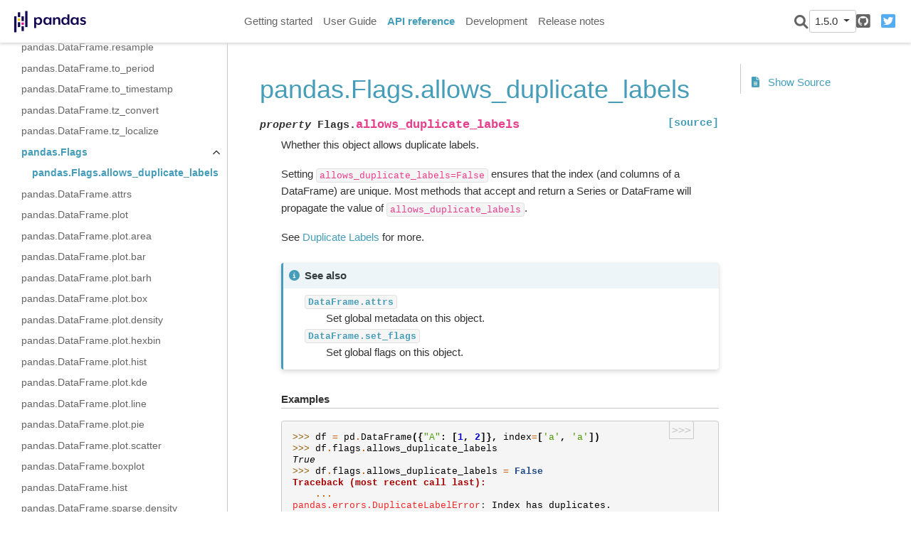

--- FILE ---
content_type: text/html
request_url: https://pandas.pydata.org/pandas-docs/version/1.5.0/reference/api/pandas.Flags.allows_duplicate_labels.html
body_size: 6460
content:

<!DOCTYPE html>

<html lang="en">
  <head>
    <meta charset="utf-8" />
    <meta name="viewport" content="width=device-width, initial-scale=1.0" /><meta name="generator" content="Docutils 0.17.1: http://docutils.sourceforge.net/" />

    <title>pandas.Flags.allows_duplicate_labels &#8212; pandas 1.5.0 documentation</title>
  <script>
    document.documentElement.dataset.mode = localStorage.getItem("mode") || "";
    document.documentElement.dataset.theme = localStorage.getItem("theme") || "light";
  </script>
  
  <!-- Loaded before other Sphinx assets -->
  <link href="../../_static/styles/theme.css?digest=9b1a4fa89bdd0e95b23b" rel="stylesheet">
<link href="../../_static/styles/pydata-sphinx-theme.css?digest=9b1a4fa89bdd0e95b23b" rel="stylesheet">

  
  <link rel="stylesheet"
    href="../../_static/vendor/fontawesome/6.1.2/css/all.min.css">
  <link rel="preload" as="font" type="font/woff2" crossorigin
    href="../../_static/vendor/fontawesome/6.1.2/webfonts/fa-solid-900.woff2">
  <link rel="preload" as="font" type="font/woff2" crossorigin
    href="../../_static/vendor/fontawesome/6.1.2/webfonts/fa-brands-400.woff2">

    <link rel="stylesheet" type="text/css" href="../../_static/pygments.css" />
    <link rel="stylesheet" type="text/css" href="../../_static/plot_directive.css" />
    <link rel="stylesheet" type="text/css" href="../../_static/copybutton.css" />
    <link rel="stylesheet" type="text/css" href="../../_static/panels-main.c949a650a448cc0ae9fd3441c0e17fb0.css" />
    <link rel="stylesheet" type="text/css" href="../../_static/panels-variables.06eb56fa6e07937060861dad626602ad.css" />
    <link rel="stylesheet" type="text/css" href="../../_static/css/getting_started.css" />
    <link rel="stylesheet" type="text/css" href="../../_static/css/pandas.css" />
  
  <!-- Pre-loaded scripts that we'll load fully later -->
  <link rel="preload" as="script" href="../../_static/scripts/pydata-sphinx-theme.js?digest=9b1a4fa89bdd0e95b23b">

    <script data-url_root="../../" id="documentation_options" src="../../_static/documentation_options.js"></script>
    <script src="../../_static/jquery.js"></script>
    <script src="../../_static/underscore.js"></script>
    <script src="../../_static/doctools.js"></script>
    <script src="../../_static/clipboard.min.js"></script>
    <script src="../../_static/copybutton.js"></script>
    <script src="../../_static/toggleprompt.js"></script>
    <script src="https://cdn.jsdelivr.net/npm/@jupyter-widgets/html-manager@^1.0.1/dist/embed-amd.js"></script>
    <script async="async" src="https://www.google-analytics.com/analytics.js"></script>
    <script>
                    window.ga = window.ga || function () {
                        (ga.q = ga.q || []).push(arguments) };
                    ga.l = +new Date;
                    ga('create', 'UA-27880019-2', 'auto');
                    ga('set', 'anonymizeIp', true);
                    ga('send', 'pageview');
                </script>
    <script>DOCUMENTATION_OPTIONS.pagename = 'reference/api/pandas.Flags.allows_duplicate_labels';</script>
    <script>
        DOCUMENTATION_OPTIONS.theme_switcher_json_url = '/versions.json';
        DOCUMENTATION_OPTIONS.theme_switcher_version_match = '1.5.0';
        </script>
    <link rel="shortcut icon" href="../../_static/favicon.ico"/>
    <link rel="index" title="Index" href="../../genindex.html" />
    <link rel="search" title="Search" href="../../search.html" />
    <link rel="next" title="pandas.Series.plot.area" href="pandas.Series.plot.area.html" />
    <link rel="prev" title="pandas.Flags" href="pandas.Flags.html" />
  <meta name="viewport" content="width=device-width, initial-scale=1" />
  <meta name="docsearch:language" content="en">
  </head>
  
  
  <body data-spy="scroll" data-target="#bd-toc-nav" data-offset="180" data-default-mode="">

  
  <input type="checkbox" class="sidebar-toggle" name="__primary" id="__primary">
  <label class="overlay overlay-primary" for="__primary"></label>

  
  <input type="checkbox" class="sidebar-toggle" name="__secondary" id="__secondary">
  <label class="overlay overlay-secondary" for="__secondary"></label>

  
  <div class="search-button__wrapper">
    <div class="search-button__overlay"></div>
    <div class="search-button__search-container">
      
<form class="bd-search d-flex align-items-center" action="../../search.html" method="get">
  <i class="icon fas fa-search"></i>
  <input type="search" class="form-control" name="q" id="search-input" placeholder="Search the docs ..." aria-label="Search the docs ..." autocomplete="off" autocorrect="off" autocapitalize="off" spellcheck="false">
  <span class="search-button__kbd-shortcut"><kbd class="kbd-shortcut__modifier">Ctrl</kbd>+<kbd>K</kbd></span>
</form>
    </div>
  </div>

  
  <nav class="bd-header navbar navbar-expand-lg bd-navbar" id="navbar-main"><div class="bd-header__inner bd-page-width">
  <label class="sidebar-toggle primary-toggle" for="__primary">
      <span class="fas fa-bars"></span>
  </label>
  <div id="navbar-start">
    
    
  


<a class="navbar-brand logo" href="../../index.html">

  
  
  
  
  
  
  

  
    <img src="../../_static/pandas.svg" class="logo__image only-light" alt="Logo image">
    <img src="https://pandas.pydata.org/static/img/pandas_white.svg" class="logo__image only-dark" alt="Logo image">
  
  
</a>
    
  </div>

  
  <div class="col-lg-9 navbar-header-items">
    <div id="navbar-center" class="mr-auto">
      
      <div class="navbar-center-item">
        <nav class="navbar-nav">
    <p class="sidebar-header-items__title" role="heading" aria-level="1" aria-label="Site Navigation">
        Site Navigation
    </p>
    <ul id="navbar-main-elements" class="navbar-nav">
        
                <li class="nav-item">
                    <a class="nav-link" href="../../getting_started/index.html">
                        Getting started
                    </a>
                </li>
                

                <li class="nav-item">
                    <a class="nav-link" href="../../user_guide/index.html">
                        User Guide
                    </a>
                </li>
                

                <li class="nav-item current active">
                    <a class="nav-link" href="../index.html">
                        API reference
                    </a>
                </li>
                

                <li class="nav-item">
                    <a class="nav-link" href="../../development/index.html">
                        Development
                    </a>
                </li>
                

                <li class="nav-item">
                    <a class="nav-link" href="../../whatsnew/index.html">
                        Release notes
                    </a>
                </li>
                
    </ul>
</nav>
      </div>
      
    </div>

    <div id="navbar-end">
      <div class="navbar-end-item navbar-end__search-button-container">
        
<button class="btn btn-sm navbar-btn search-button search-button__button" title="Search">
  <i class="fas fa-search"></i>
</button>
      </div>
      
      <div class="navbar-end-item">
        <div class="version-switcher__container dropdown">
    <button type="button" class="version-switcher__button btn btn-sm navbar-btn dropdown-toggle" data-toggle="dropdown">
        1.5.0  <!-- this text may get changed later by javascript -->
        <span class="caret"></span>
    </button>
    <div class="version-switcher__menu dropdown-menu list-group-flush py-0">
    <!-- dropdown will be populated by javascript on page load -->
    </div>
</div>
      </div>
      
      <div class="navbar-end-item">
        <ul id="navbar-icon-links" class="navbar-nav" aria-label="Icon Links">
        <li class="nav-item">
          
          
          
          
          
          
          <a href="https://github.com/pandas-dev/pandas" title="GitHub" class="nav-link" rel="noopener" target="_blank"><span><i class="fab fa-github-square"></i></span>
            <label class="sr-only">GitHub</label></a>
        </li>
        <li class="nav-item">
          
          
          
          
          
          
          <a href="https://twitter.com/pandas_dev" title="Twitter" class="nav-link" rel="noopener" target="_blank"><span><i class="fab fa-twitter-square"></i></span>
            <label class="sr-only">Twitter</label></a>
        </li>
      </ul>
      </div>
      
    </div>
  </div>


  
  <div class="search-button-container--mobile">
<button class="btn btn-sm navbar-btn search-button search-button__button" title="Search">
  <i class="fas fa-search"></i>
</button>
  </div>

  
  <label class="sidebar-toggle secondary-toggle" for="__secondary">
      <span class="fas fa-outdent"></span>
  </label>
  

</div>
  </nav>
  

  <div class="bd-container">
    <div class="bd-container__inner bd-page-width">
      
      <div class="bd-sidebar-primary bd-sidebar">
        
  
  <div class="sidebar-header-items sidebar-primary__section">
    
    
      <div class="sidebar-header-items__center">
      
      <div class="navbar-center-item">
        <nav class="navbar-nav">
    <p class="sidebar-header-items__title" role="heading" aria-level="1" aria-label="Site Navigation">
        Site Navigation
    </p>
    <ul id="navbar-main-elements" class="navbar-nav">
        
                <li class="nav-item">
                    <a class="nav-link" href="../../getting_started/index.html">
                        Getting started
                    </a>
                </li>
                

                <li class="nav-item">
                    <a class="nav-link" href="../../user_guide/index.html">
                        User Guide
                    </a>
                </li>
                

                <li class="nav-item current active">
                    <a class="nav-link" href="../index.html">
                        API reference
                    </a>
                </li>
                

                <li class="nav-item">
                    <a class="nav-link" href="../../development/index.html">
                        Development
                    </a>
                </li>
                

                <li class="nav-item">
                    <a class="nav-link" href="../../whatsnew/index.html">
                        Release notes
                    </a>
                </li>
                
    </ul>
</nav>
      </div>
      
      </div>
    

    
    
    <div class="sidebar-header-items__end">
      
      <div class="navbar-end-item">
        <div class="version-switcher__container dropdown">
    <button type="button" class="version-switcher__button btn btn-sm navbar-btn dropdown-toggle" data-toggle="dropdown">
        1.5.0  <!-- this text may get changed later by javascript -->
        <span class="caret"></span>
    </button>
    <div class="version-switcher__menu dropdown-menu list-group-flush py-0">
    <!-- dropdown will be populated by javascript on page load -->
    </div>
</div>
      </div>
      
      <div class="navbar-end-item">
        <ul id="navbar-icon-links" class="navbar-nav" aria-label="Icon Links">
        <li class="nav-item">
          
          
          
          
          
          
          <a href="https://github.com/pandas-dev/pandas" title="GitHub" class="nav-link" rel="noopener" target="_blank"><span><i class="fab fa-github-square"></i></span>
            <label class="sr-only">GitHub</label></a>
        </li>
        <li class="nav-item">
          
          
          
          
          
          
          <a href="https://twitter.com/pandas_dev" title="Twitter" class="nav-link" rel="noopener" target="_blank"><span><i class="fab fa-twitter-square"></i></span>
            <label class="sr-only">Twitter</label></a>
        </li>
      </ul>
      </div>
      
    </div>
    
  </div>

  
  <div class="sidebar-start-items sidebar-primary__section">
    <div class="sidebar-start-items__item"><nav class="bd-links" id="bd-docs-nav" aria-label="Main navigation">
  <div class="bd-toc-item navbar-nav">
    
    <ul class="current nav bd-sidenav">
 <li class="toctree-l1">
  <a class="reference internal" href="../io.html">
   Input/output
  </a>
 </li>
 <li class="toctree-l1">
  <a class="reference internal" href="../general_functions.html">
   General functions
  </a>
 </li>
 <li class="toctree-l1">
  <a class="reference internal" href="../series.html">
   Series
  </a>
 </li>
 <li class="toctree-l1 current active has-children">
  <a class="reference internal" href="../frame.html">
   DataFrame
  </a>
  <input checked="" class="toctree-checkbox" id="toctree-checkbox-1" name="toctree-checkbox-1" type="checkbox"/>
  <label class="toctree-toggle" for="toctree-checkbox-1">
   <i class="fas fa-chevron-down">
   </i>
  </label>
  <ul class="current">
   <li class="toctree-l2">
    <a class="reference internal" href="pandas.DataFrame.html">
     pandas.DataFrame
    </a>
   </li>
   <li class="toctree-l2">
    <a class="reference internal" href="pandas.DataFrame.index.html">
     pandas.DataFrame.index
    </a>
   </li>
   <li class="toctree-l2">
    <a class="reference internal" href="pandas.DataFrame.columns.html">
     pandas.DataFrame.columns
    </a>
   </li>
   <li class="toctree-l2">
    <a class="reference internal" href="pandas.DataFrame.dtypes.html">
     pandas.DataFrame.dtypes
    </a>
   </li>
   <li class="toctree-l2">
    <a class="reference internal" href="pandas.DataFrame.info.html">
     pandas.DataFrame.info
    </a>
   </li>
   <li class="toctree-l2">
    <a class="reference internal" href="pandas.DataFrame.select_dtypes.html">
     pandas.DataFrame.select_dtypes
    </a>
   </li>
   <li class="toctree-l2">
    <a class="reference internal" href="pandas.DataFrame.values.html">
     pandas.DataFrame.values
    </a>
   </li>
   <li class="toctree-l2">
    <a class="reference internal" href="pandas.DataFrame.axes.html">
     pandas.DataFrame.axes
    </a>
   </li>
   <li class="toctree-l2">
    <a class="reference internal" href="pandas.DataFrame.ndim.html">
     pandas.DataFrame.ndim
    </a>
   </li>
   <li class="toctree-l2">
    <a class="reference internal" href="pandas.DataFrame.size.html">
     pandas.DataFrame.size
    </a>
   </li>
   <li class="toctree-l2">
    <a class="reference internal" href="pandas.DataFrame.shape.html">
     pandas.DataFrame.shape
    </a>
   </li>
   <li class="toctree-l2">
    <a class="reference internal" href="pandas.DataFrame.memory_usage.html">
     pandas.DataFrame.memory_usage
    </a>
   </li>
   <li class="toctree-l2">
    <a class="reference internal" href="pandas.DataFrame.empty.html">
     pandas.DataFrame.empty
    </a>
   </li>
   <li class="toctree-l2">
    <a class="reference internal" href="pandas.DataFrame.set_flags.html">
     pandas.DataFrame.set_flags
    </a>
   </li>
   <li class="toctree-l2">
    <a class="reference internal" href="pandas.DataFrame.astype.html">
     pandas.DataFrame.astype
    </a>
   </li>
   <li class="toctree-l2">
    <a class="reference internal" href="pandas.DataFrame.convert_dtypes.html">
     pandas.DataFrame.convert_dtypes
    </a>
   </li>
   <li class="toctree-l2">
    <a class="reference internal" href="pandas.DataFrame.infer_objects.html">
     pandas.DataFrame.infer_objects
    </a>
   </li>
   <li class="toctree-l2">
    <a class="reference internal" href="pandas.DataFrame.copy.html">
     pandas.DataFrame.copy
    </a>
   </li>
   <li class="toctree-l2">
    <a class="reference internal" href="pandas.DataFrame.bool.html">
     pandas.DataFrame.bool
    </a>
   </li>
   <li class="toctree-l2">
    <a class="reference internal" href="pandas.DataFrame.head.html">
     pandas.DataFrame.head
    </a>
   </li>
   <li class="toctree-l2">
    <a class="reference internal" href="pandas.DataFrame.at.html">
     pandas.DataFrame.at
    </a>
   </li>
   <li class="toctree-l2">
    <a class="reference internal" href="pandas.DataFrame.iat.html">
     pandas.DataFrame.iat
    </a>
   </li>
   <li class="toctree-l2">
    <a class="reference internal" href="pandas.DataFrame.loc.html">
     pandas.DataFrame.loc
    </a>
   </li>
   <li class="toctree-l2">
    <a class="reference internal" href="pandas.DataFrame.iloc.html">
     pandas.DataFrame.iloc
    </a>
   </li>
   <li class="toctree-l2">
    <a class="reference internal" href="pandas.DataFrame.insert.html">
     pandas.DataFrame.insert
    </a>
   </li>
   <li class="toctree-l2">
    <a class="reference internal" href="pandas.DataFrame.__iter__.html">
     pandas.DataFrame.__iter__
    </a>
   </li>
   <li class="toctree-l2">
    <a class="reference internal" href="pandas.DataFrame.items.html">
     pandas.DataFrame.items
    </a>
   </li>
   <li class="toctree-l2">
    <a class="reference internal" href="pandas.DataFrame.iteritems.html">
     pandas.DataFrame.iteritems
    </a>
   </li>
   <li class="toctree-l2">
    <a class="reference internal" href="pandas.DataFrame.keys.html">
     pandas.DataFrame.keys
    </a>
   </li>
   <li class="toctree-l2">
    <a class="reference internal" href="pandas.DataFrame.iterrows.html">
     pandas.DataFrame.iterrows
    </a>
   </li>
   <li class="toctree-l2">
    <a class="reference internal" href="pandas.DataFrame.itertuples.html">
     pandas.DataFrame.itertuples
    </a>
   </li>
   <li class="toctree-l2">
    <a class="reference internal" href="pandas.DataFrame.lookup.html">
     pandas.DataFrame.lookup
    </a>
   </li>
   <li class="toctree-l2">
    <a class="reference internal" href="pandas.DataFrame.pop.html">
     pandas.DataFrame.pop
    </a>
   </li>
   <li class="toctree-l2">
    <a class="reference internal" href="pandas.DataFrame.tail.html">
     pandas.DataFrame.tail
    </a>
   </li>
   <li class="toctree-l2">
    <a class="reference internal" href="pandas.DataFrame.xs.html">
     pandas.DataFrame.xs
    </a>
   </li>
   <li class="toctree-l2">
    <a class="reference internal" href="pandas.DataFrame.get.html">
     pandas.DataFrame.get
    </a>
   </li>
   <li class="toctree-l2">
    <a class="reference internal" href="pandas.DataFrame.isin.html">
     pandas.DataFrame.isin
    </a>
   </li>
   <li class="toctree-l2">
    <a class="reference internal" href="pandas.DataFrame.where.html">
     pandas.DataFrame.where
    </a>
   </li>
   <li class="toctree-l2">
    <a class="reference internal" href="pandas.DataFrame.mask.html">
     pandas.DataFrame.mask
    </a>
   </li>
   <li class="toctree-l2">
    <a class="reference internal" href="pandas.DataFrame.query.html">
     pandas.DataFrame.query
    </a>
   </li>
   <li class="toctree-l2">
    <a class="reference internal" href="pandas.DataFrame.add.html">
     pandas.DataFrame.add
    </a>
   </li>
   <li class="toctree-l2">
    <a class="reference internal" href="pandas.DataFrame.sub.html">
     pandas.DataFrame.sub
    </a>
   </li>
   <li class="toctree-l2">
    <a class="reference internal" href="pandas.DataFrame.mul.html">
     pandas.DataFrame.mul
    </a>
   </li>
   <li class="toctree-l2">
    <a class="reference internal" href="pandas.DataFrame.div.html">
     pandas.DataFrame.div
    </a>
   </li>
   <li class="toctree-l2">
    <a class="reference internal" href="pandas.DataFrame.truediv.html">
     pandas.DataFrame.truediv
    </a>
   </li>
   <li class="toctree-l2">
    <a class="reference internal" href="pandas.DataFrame.floordiv.html">
     pandas.DataFrame.floordiv
    </a>
   </li>
   <li class="toctree-l2">
    <a class="reference internal" href="pandas.DataFrame.mod.html">
     pandas.DataFrame.mod
    </a>
   </li>
   <li class="toctree-l2">
    <a class="reference internal" href="pandas.DataFrame.pow.html">
     pandas.DataFrame.pow
    </a>
   </li>
   <li class="toctree-l2">
    <a class="reference internal" href="pandas.DataFrame.dot.html">
     pandas.DataFrame.dot
    </a>
   </li>
   <li class="toctree-l2">
    <a class="reference internal" href="pandas.DataFrame.radd.html">
     pandas.DataFrame.radd
    </a>
   </li>
   <li class="toctree-l2">
    <a class="reference internal" href="pandas.DataFrame.rsub.html">
     pandas.DataFrame.rsub
    </a>
   </li>
   <li class="toctree-l2">
    <a class="reference internal" href="pandas.DataFrame.rmul.html">
     pandas.DataFrame.rmul
    </a>
   </li>
   <li class="toctree-l2">
    <a class="reference internal" href="pandas.DataFrame.rdiv.html">
     pandas.DataFrame.rdiv
    </a>
   </li>
   <li class="toctree-l2">
    <a class="reference internal" href="pandas.DataFrame.rtruediv.html">
     pandas.DataFrame.rtruediv
    </a>
   </li>
   <li class="toctree-l2">
    <a class="reference internal" href="pandas.DataFrame.rfloordiv.html">
     pandas.DataFrame.rfloordiv
    </a>
   </li>
   <li class="toctree-l2">
    <a class="reference internal" href="pandas.DataFrame.rmod.html">
     pandas.DataFrame.rmod
    </a>
   </li>
   <li class="toctree-l2">
    <a class="reference internal" href="pandas.DataFrame.rpow.html">
     pandas.DataFrame.rpow
    </a>
   </li>
   <li class="toctree-l2">
    <a class="reference internal" href="pandas.DataFrame.lt.html">
     pandas.DataFrame.lt
    </a>
   </li>
   <li class="toctree-l2">
    <a class="reference internal" href="pandas.DataFrame.gt.html">
     pandas.DataFrame.gt
    </a>
   </li>
   <li class="toctree-l2">
    <a class="reference internal" href="pandas.DataFrame.le.html">
     pandas.DataFrame.le
    </a>
   </li>
   <li class="toctree-l2">
    <a class="reference internal" href="pandas.DataFrame.ge.html">
     pandas.DataFrame.ge
    </a>
   </li>
   <li class="toctree-l2">
    <a class="reference internal" href="pandas.DataFrame.ne.html">
     pandas.DataFrame.ne
    </a>
   </li>
   <li class="toctree-l2">
    <a class="reference internal" href="pandas.DataFrame.eq.html">
     pandas.DataFrame.eq
    </a>
   </li>
   <li class="toctree-l2">
    <a class="reference internal" href="pandas.DataFrame.combine.html">
     pandas.DataFrame.combine
    </a>
   </li>
   <li class="toctree-l2">
    <a class="reference internal" href="pandas.DataFrame.combine_first.html">
     pandas.DataFrame.combine_first
    </a>
   </li>
   <li class="toctree-l2">
    <a class="reference internal" href="pandas.DataFrame.apply.html">
     pandas.DataFrame.apply
    </a>
   </li>
   <li class="toctree-l2">
    <a class="reference internal" href="pandas.DataFrame.applymap.html">
     pandas.DataFrame.applymap
    </a>
   </li>
   <li class="toctree-l2">
    <a class="reference internal" href="pandas.DataFrame.pipe.html">
     pandas.DataFrame.pipe
    </a>
   </li>
   <li class="toctree-l2">
    <a class="reference internal" href="pandas.DataFrame.agg.html">
     pandas.DataFrame.agg
    </a>
   </li>
   <li class="toctree-l2">
    <a class="reference internal" href="pandas.DataFrame.aggregate.html">
     pandas.DataFrame.aggregate
    </a>
   </li>
   <li class="toctree-l2">
    <a class="reference internal" href="pandas.DataFrame.transform.html">
     pandas.DataFrame.transform
    </a>
   </li>
   <li class="toctree-l2">
    <a class="reference internal" href="pandas.DataFrame.groupby.html">
     pandas.DataFrame.groupby
    </a>
   </li>
   <li class="toctree-l2">
    <a class="reference internal" href="pandas.DataFrame.rolling.html">
     pandas.DataFrame.rolling
    </a>
   </li>
   <li class="toctree-l2">
    <a class="reference internal" href="pandas.DataFrame.expanding.html">
     pandas.DataFrame.expanding
    </a>
   </li>
   <li class="toctree-l2">
    <a class="reference internal" href="pandas.DataFrame.ewm.html">
     pandas.DataFrame.ewm
    </a>
   </li>
   <li class="toctree-l2">
    <a class="reference internal" href="pandas.DataFrame.abs.html">
     pandas.DataFrame.abs
    </a>
   </li>
   <li class="toctree-l2">
    <a class="reference internal" href="pandas.DataFrame.all.html">
     pandas.DataFrame.all
    </a>
   </li>
   <li class="toctree-l2">
    <a class="reference internal" href="pandas.DataFrame.any.html">
     pandas.DataFrame.any
    </a>
   </li>
   <li class="toctree-l2">
    <a class="reference internal" href="pandas.DataFrame.clip.html">
     pandas.DataFrame.clip
    </a>
   </li>
   <li class="toctree-l2">
    <a class="reference internal" href="pandas.DataFrame.corr.html">
     pandas.DataFrame.corr
    </a>
   </li>
   <li class="toctree-l2">
    <a class="reference internal" href="pandas.DataFrame.corrwith.html">
     pandas.DataFrame.corrwith
    </a>
   </li>
   <li class="toctree-l2">
    <a class="reference internal" href="pandas.DataFrame.count.html">
     pandas.DataFrame.count
    </a>
   </li>
   <li class="toctree-l2">
    <a class="reference internal" href="pandas.DataFrame.cov.html">
     pandas.DataFrame.cov
    </a>
   </li>
   <li class="toctree-l2">
    <a class="reference internal" href="pandas.DataFrame.cummax.html">
     pandas.DataFrame.cummax
    </a>
   </li>
   <li class="toctree-l2">
    <a class="reference internal" href="pandas.DataFrame.cummin.html">
     pandas.DataFrame.cummin
    </a>
   </li>
   <li class="toctree-l2">
    <a class="reference internal" href="pandas.DataFrame.cumprod.html">
     pandas.DataFrame.cumprod
    </a>
   </li>
   <li class="toctree-l2">
    <a class="reference internal" href="pandas.DataFrame.cumsum.html">
     pandas.DataFrame.cumsum
    </a>
   </li>
   <li class="toctree-l2">
    <a class="reference internal" href="pandas.DataFrame.describe.html">
     pandas.DataFrame.describe
    </a>
   </li>
   <li class="toctree-l2">
    <a class="reference internal" href="pandas.DataFrame.diff.html">
     pandas.DataFrame.diff
    </a>
   </li>
   <li class="toctree-l2">
    <a class="reference internal" href="pandas.DataFrame.eval.html">
     pandas.DataFrame.eval
    </a>
   </li>
   <li class="toctree-l2">
    <a class="reference internal" href="pandas.DataFrame.kurt.html">
     pandas.DataFrame.kurt
    </a>
   </li>
   <li class="toctree-l2">
    <a class="reference internal" href="pandas.DataFrame.kurtosis.html">
     pandas.DataFrame.kurtosis
    </a>
   </li>
   <li class="toctree-l2">
    <a class="reference internal" href="pandas.DataFrame.mad.html">
     pandas.DataFrame.mad
    </a>
   </li>
   <li class="toctree-l2">
    <a class="reference internal" href="pandas.DataFrame.max.html">
     pandas.DataFrame.max
    </a>
   </li>
   <li class="toctree-l2">
    <a class="reference internal" href="pandas.DataFrame.mean.html">
     pandas.DataFrame.mean
    </a>
   </li>
   <li class="toctree-l2">
    <a class="reference internal" href="pandas.DataFrame.median.html">
     pandas.DataFrame.median
    </a>
   </li>
   <li class="toctree-l2">
    <a class="reference internal" href="pandas.DataFrame.min.html">
     pandas.DataFrame.min
    </a>
   </li>
   <li class="toctree-l2">
    <a class="reference internal" href="pandas.DataFrame.mode.html">
     pandas.DataFrame.mode
    </a>
   </li>
   <li class="toctree-l2">
    <a class="reference internal" href="pandas.DataFrame.pct_change.html">
     pandas.DataFrame.pct_change
    </a>
   </li>
   <li class="toctree-l2">
    <a class="reference internal" href="pandas.DataFrame.prod.html">
     pandas.DataFrame.prod
    </a>
   </li>
   <li class="toctree-l2">
    <a class="reference internal" href="pandas.DataFrame.product.html">
     pandas.DataFrame.product
    </a>
   </li>
   <li class="toctree-l2">
    <a class="reference internal" href="pandas.DataFrame.quantile.html">
     pandas.DataFrame.quantile
    </a>
   </li>
   <li class="toctree-l2">
    <a class="reference internal" href="pandas.DataFrame.rank.html">
     pandas.DataFrame.rank
    </a>
   </li>
   <li class="toctree-l2">
    <a class="reference internal" href="pandas.DataFrame.round.html">
     pandas.DataFrame.round
    </a>
   </li>
   <li class="toctree-l2">
    <a class="reference internal" href="pandas.DataFrame.sem.html">
     pandas.DataFrame.sem
    </a>
   </li>
   <li class="toctree-l2">
    <a class="reference internal" href="pandas.DataFrame.skew.html">
     pandas.DataFrame.skew
    </a>
   </li>
   <li class="toctree-l2">
    <a class="reference internal" href="pandas.DataFrame.sum.html">
     pandas.DataFrame.sum
    </a>
   </li>
   <li class="toctree-l2">
    <a class="reference internal" href="pandas.DataFrame.std.html">
     pandas.DataFrame.std
    </a>
   </li>
   <li class="toctree-l2">
    <a class="reference internal" href="pandas.DataFrame.var.html">
     pandas.DataFrame.var
    </a>
   </li>
   <li class="toctree-l2">
    <a class="reference internal" href="pandas.DataFrame.nunique.html">
     pandas.DataFrame.nunique
    </a>
   </li>
   <li class="toctree-l2">
    <a class="reference internal" href="pandas.DataFrame.value_counts.html">
     pandas.DataFrame.value_counts
    </a>
   </li>
   <li class="toctree-l2">
    <a class="reference internal" href="pandas.DataFrame.add_prefix.html">
     pandas.DataFrame.add_prefix
    </a>
   </li>
   <li class="toctree-l2">
    <a class="reference internal" href="pandas.DataFrame.add_suffix.html">
     pandas.DataFrame.add_suffix
    </a>
   </li>
   <li class="toctree-l2">
    <a class="reference internal" href="pandas.DataFrame.align.html">
     pandas.DataFrame.align
    </a>
   </li>
   <li class="toctree-l2">
    <a class="reference internal" href="pandas.DataFrame.at_time.html">
     pandas.DataFrame.at_time
    </a>
   </li>
   <li class="toctree-l2">
    <a class="reference internal" href="pandas.DataFrame.between_time.html">
     pandas.DataFrame.between_time
    </a>
   </li>
   <li class="toctree-l2">
    <a class="reference internal" href="pandas.DataFrame.drop.html">
     pandas.DataFrame.drop
    </a>
   </li>
   <li class="toctree-l2">
    <a class="reference internal" href="pandas.DataFrame.drop_duplicates.html">
     pandas.DataFrame.drop_duplicates
    </a>
   </li>
   <li class="toctree-l2">
    <a class="reference internal" href="pandas.DataFrame.duplicated.html">
     pandas.DataFrame.duplicated
    </a>
   </li>
   <li class="toctree-l2">
    <a class="reference internal" href="pandas.DataFrame.equals.html">
     pandas.DataFrame.equals
    </a>
   </li>
   <li class="toctree-l2">
    <a class="reference internal" href="pandas.DataFrame.filter.html">
     pandas.DataFrame.filter
    </a>
   </li>
   <li class="toctree-l2">
    <a class="reference internal" href="pandas.DataFrame.first.html">
     pandas.DataFrame.first
    </a>
   </li>
   <li class="toctree-l2">
    <a class="reference internal" href="pandas.DataFrame.head.html">
     pandas.DataFrame.head
    </a>
   </li>
   <li class="toctree-l2">
    <a class="reference internal" href="pandas.DataFrame.idxmax.html">
     pandas.DataFrame.idxmax
    </a>
   </li>
   <li class="toctree-l2">
    <a class="reference internal" href="pandas.DataFrame.idxmin.html">
     pandas.DataFrame.idxmin
    </a>
   </li>
   <li class="toctree-l2">
    <a class="reference internal" href="pandas.DataFrame.last.html">
     pandas.DataFrame.last
    </a>
   </li>
   <li class="toctree-l2">
    <a class="reference internal" href="pandas.DataFrame.reindex.html">
     pandas.DataFrame.reindex
    </a>
   </li>
   <li class="toctree-l2">
    <a class="reference internal" href="pandas.DataFrame.reindex_like.html">
     pandas.DataFrame.reindex_like
    </a>
   </li>
   <li class="toctree-l2">
    <a class="reference internal" href="pandas.DataFrame.rename.html">
     pandas.DataFrame.rename
    </a>
   </li>
   <li class="toctree-l2">
    <a class="reference internal" href="pandas.DataFrame.rename_axis.html">
     pandas.DataFrame.rename_axis
    </a>
   </li>
   <li class="toctree-l2">
    <a class="reference internal" href="pandas.DataFrame.reset_index.html">
     pandas.DataFrame.reset_index
    </a>
   </li>
   <li class="toctree-l2">
    <a class="reference internal" href="pandas.DataFrame.sample.html">
     pandas.DataFrame.sample
    </a>
   </li>
   <li class="toctree-l2">
    <a class="reference internal" href="pandas.DataFrame.set_axis.html">
     pandas.DataFrame.set_axis
    </a>
   </li>
   <li class="toctree-l2">
    <a class="reference internal" href="pandas.DataFrame.set_index.html">
     pandas.DataFrame.set_index
    </a>
   </li>
   <li class="toctree-l2">
    <a class="reference internal" href="pandas.DataFrame.tail.html">
     pandas.DataFrame.tail
    </a>
   </li>
   <li class="toctree-l2">
    <a class="reference internal" href="pandas.DataFrame.take.html">
     pandas.DataFrame.take
    </a>
   </li>
   <li class="toctree-l2">
    <a class="reference internal" href="pandas.DataFrame.truncate.html">
     pandas.DataFrame.truncate
    </a>
   </li>
   <li class="toctree-l2">
    <a class="reference internal" href="pandas.DataFrame.backfill.html">
     pandas.DataFrame.backfill
    </a>
   </li>
   <li class="toctree-l2">
    <a class="reference internal" href="pandas.DataFrame.bfill.html">
     pandas.DataFrame.bfill
    </a>
   </li>
   <li class="toctree-l2">
    <a class="reference internal" href="pandas.DataFrame.dropna.html">
     pandas.DataFrame.dropna
    </a>
   </li>
   <li class="toctree-l2">
    <a class="reference internal" href="pandas.DataFrame.ffill.html">
     pandas.DataFrame.ffill
    </a>
   </li>
   <li class="toctree-l2">
    <a class="reference internal" href="pandas.DataFrame.fillna.html">
     pandas.DataFrame.fillna
    </a>
   </li>
   <li class="toctree-l2">
    <a class="reference internal" href="pandas.DataFrame.interpolate.html">
     pandas.DataFrame.interpolate
    </a>
   </li>
   <li class="toctree-l2">
    <a class="reference internal" href="pandas.DataFrame.isna.html">
     pandas.DataFrame.isna
    </a>
   </li>
   <li class="toctree-l2">
    <a class="reference internal" href="pandas.DataFrame.isnull.html">
     pandas.DataFrame.isnull
    </a>
   </li>
   <li class="toctree-l2">
    <a class="reference internal" href="pandas.DataFrame.notna.html">
     pandas.DataFrame.notna
    </a>
   </li>
   <li class="toctree-l2">
    <a class="reference internal" href="pandas.DataFrame.notnull.html">
     pandas.DataFrame.notnull
    </a>
   </li>
   <li class="toctree-l2">
    <a class="reference internal" href="pandas.DataFrame.pad.html">
     pandas.DataFrame.pad
    </a>
   </li>
   <li class="toctree-l2">
    <a class="reference internal" href="pandas.DataFrame.replace.html">
     pandas.DataFrame.replace
    </a>
   </li>
   <li class="toctree-l2">
    <a class="reference internal" href="pandas.DataFrame.droplevel.html">
     pandas.DataFrame.droplevel
    </a>
   </li>
   <li class="toctree-l2">
    <a class="reference internal" href="pandas.DataFrame.pivot.html">
     pandas.DataFrame.pivot
    </a>
   </li>
   <li class="toctree-l2">
    <a class="reference internal" href="pandas.DataFrame.pivot_table.html">
     pandas.DataFrame.pivot_table
    </a>
   </li>
   <li class="toctree-l2">
    <a class="reference internal" href="pandas.DataFrame.reorder_levels.html">
     pandas.DataFrame.reorder_levels
    </a>
   </li>
   <li class="toctree-l2">
    <a class="reference internal" href="pandas.DataFrame.sort_values.html">
     pandas.DataFrame.sort_values
    </a>
   </li>
   <li class="toctree-l2">
    <a class="reference internal" href="pandas.DataFrame.sort_index.html">
     pandas.DataFrame.sort_index
    </a>
   </li>
   <li class="toctree-l2">
    <a class="reference internal" href="pandas.DataFrame.nlargest.html">
     pandas.DataFrame.nlargest
    </a>
   </li>
   <li class="toctree-l2">
    <a class="reference internal" href="pandas.DataFrame.nsmallest.html">
     pandas.DataFrame.nsmallest
    </a>
   </li>
   <li class="toctree-l2">
    <a class="reference internal" href="pandas.DataFrame.swaplevel.html">
     pandas.DataFrame.swaplevel
    </a>
   </li>
   <li class="toctree-l2">
    <a class="reference internal" href="pandas.DataFrame.stack.html">
     pandas.DataFrame.stack
    </a>
   </li>
   <li class="toctree-l2">
    <a class="reference internal" href="pandas.DataFrame.unstack.html">
     pandas.DataFrame.unstack
    </a>
   </li>
   <li class="toctree-l2">
    <a class="reference internal" href="pandas.DataFrame.swapaxes.html">
     pandas.DataFrame.swapaxes
    </a>
   </li>
   <li class="toctree-l2">
    <a class="reference internal" href="pandas.DataFrame.melt.html">
     pandas.DataFrame.melt
    </a>
   </li>
   <li class="toctree-l2">
    <a class="reference internal" href="pandas.DataFrame.explode.html">
     pandas.DataFrame.explode
    </a>
   </li>
   <li class="toctree-l2">
    <a class="reference internal" href="pandas.DataFrame.squeeze.html">
     pandas.DataFrame.squeeze
    </a>
   </li>
   <li class="toctree-l2">
    <a class="reference internal" href="pandas.DataFrame.to_xarray.html">
     pandas.DataFrame.to_xarray
    </a>
   </li>
   <li class="toctree-l2">
    <a class="reference internal" href="pandas.DataFrame.T.html">
     pandas.DataFrame.T
    </a>
   </li>
   <li class="toctree-l2">
    <a class="reference internal" href="pandas.DataFrame.transpose.html">
     pandas.DataFrame.transpose
    </a>
   </li>
   <li class="toctree-l2">
    <a class="reference internal" href="pandas.DataFrame.append.html">
     pandas.DataFrame.append
    </a>
   </li>
   <li class="toctree-l2">
    <a class="reference internal" href="pandas.DataFrame.assign.html">
     pandas.DataFrame.assign
    </a>
   </li>
   <li class="toctree-l2">
    <a class="reference internal" href="pandas.DataFrame.compare.html">
     pandas.DataFrame.compare
    </a>
   </li>
   <li class="toctree-l2">
    <a class="reference internal" href="pandas.DataFrame.join.html">
     pandas.DataFrame.join
    </a>
   </li>
   <li class="toctree-l2">
    <a class="reference internal" href="pandas.DataFrame.merge.html">
     pandas.DataFrame.merge
    </a>
   </li>
   <li class="toctree-l2">
    <a class="reference internal" href="pandas.DataFrame.update.html">
     pandas.DataFrame.update
    </a>
   </li>
   <li class="toctree-l2">
    <a class="reference internal" href="pandas.DataFrame.asfreq.html">
     pandas.DataFrame.asfreq
    </a>
   </li>
   <li class="toctree-l2">
    <a class="reference internal" href="pandas.DataFrame.asof.html">
     pandas.DataFrame.asof
    </a>
   </li>
   <li class="toctree-l2">
    <a class="reference internal" href="pandas.DataFrame.shift.html">
     pandas.DataFrame.shift
    </a>
   </li>
   <li class="toctree-l2">
    <a class="reference internal" href="pandas.DataFrame.slice_shift.html">
     pandas.DataFrame.slice_shift
    </a>
   </li>
   <li class="toctree-l2">
    <a class="reference internal" href="pandas.DataFrame.tshift.html">
     pandas.DataFrame.tshift
    </a>
   </li>
   <li class="toctree-l2">
    <a class="reference internal" href="pandas.DataFrame.first_valid_index.html">
     pandas.DataFrame.first_valid_index
    </a>
   </li>
   <li class="toctree-l2">
    <a class="reference internal" href="pandas.DataFrame.last_valid_index.html">
     pandas.DataFrame.last_valid_index
    </a>
   </li>
   <li class="toctree-l2">
    <a class="reference internal" href="pandas.DataFrame.resample.html">
     pandas.DataFrame.resample
    </a>
   </li>
   <li class="toctree-l2">
    <a class="reference internal" href="pandas.DataFrame.to_period.html">
     pandas.DataFrame.to_period
    </a>
   </li>
   <li class="toctree-l2">
    <a class="reference internal" href="pandas.DataFrame.to_timestamp.html">
     pandas.DataFrame.to_timestamp
    </a>
   </li>
   <li class="toctree-l2">
    <a class="reference internal" href="pandas.DataFrame.tz_convert.html">
     pandas.DataFrame.tz_convert
    </a>
   </li>
   <li class="toctree-l2">
    <a class="reference internal" href="pandas.DataFrame.tz_localize.html">
     pandas.DataFrame.tz_localize
    </a>
   </li>
   <li class="toctree-l2 current active has-children">
    <a class="reference internal" href="pandas.Flags.html">
     pandas.Flags
    </a>
    <input checked="" class="toctree-checkbox" id="toctree-checkbox-2" name="toctree-checkbox-2" type="checkbox"/>
    <label class="toctree-toggle" for="toctree-checkbox-2">
     <i class="fas fa-chevron-down">
     </i>
    </label>
    <ul class="current">
     <li class="toctree-l3 current active">
      <a class="current reference internal" href="#">
       pandas.Flags.allows_duplicate_labels
      </a>
     </li>
    </ul>
   </li>
   <li class="toctree-l2">
    <a class="reference internal" href="pandas.DataFrame.attrs.html">
     pandas.DataFrame.attrs
    </a>
   </li>
   <li class="toctree-l2">
    <a class="reference internal" href="pandas.DataFrame.plot.html">
     pandas.DataFrame.plot
    </a>
   </li>
   <li class="toctree-l2">
    <a class="reference internal" href="pandas.DataFrame.plot.area.html">
     pandas.DataFrame.plot.area
    </a>
   </li>
   <li class="toctree-l2">
    <a class="reference internal" href="pandas.DataFrame.plot.bar.html">
     pandas.DataFrame.plot.bar
    </a>
   </li>
   <li class="toctree-l2">
    <a class="reference internal" href="pandas.DataFrame.plot.barh.html">
     pandas.DataFrame.plot.barh
    </a>
   </li>
   <li class="toctree-l2">
    <a class="reference internal" href="pandas.DataFrame.plot.box.html">
     pandas.DataFrame.plot.box
    </a>
   </li>
   <li class="toctree-l2">
    <a class="reference internal" href="pandas.DataFrame.plot.density.html">
     pandas.DataFrame.plot.density
    </a>
   </li>
   <li class="toctree-l2">
    <a class="reference internal" href="pandas.DataFrame.plot.hexbin.html">
     pandas.DataFrame.plot.hexbin
    </a>
   </li>
   <li class="toctree-l2">
    <a class="reference internal" href="pandas.DataFrame.plot.hist.html">
     pandas.DataFrame.plot.hist
    </a>
   </li>
   <li class="toctree-l2">
    <a class="reference internal" href="pandas.DataFrame.plot.kde.html">
     pandas.DataFrame.plot.kde
    </a>
   </li>
   <li class="toctree-l2">
    <a class="reference internal" href="pandas.DataFrame.plot.line.html">
     pandas.DataFrame.plot.line
    </a>
   </li>
   <li class="toctree-l2">
    <a class="reference internal" href="pandas.DataFrame.plot.pie.html">
     pandas.DataFrame.plot.pie
    </a>
   </li>
   <li class="toctree-l2">
    <a class="reference internal" href="pandas.DataFrame.plot.scatter.html">
     pandas.DataFrame.plot.scatter
    </a>
   </li>
   <li class="toctree-l2">
    <a class="reference internal" href="pandas.DataFrame.boxplot.html">
     pandas.DataFrame.boxplot
    </a>
   </li>
   <li class="toctree-l2">
    <a class="reference internal" href="pandas.DataFrame.hist.html">
     pandas.DataFrame.hist
    </a>
   </li>
   <li class="toctree-l2">
    <a class="reference internal" href="pandas.DataFrame.sparse.density.html">
     pandas.DataFrame.sparse.density
    </a>
   </li>
   <li class="toctree-l2">
    <a class="reference internal" href="pandas.DataFrame.sparse.from_spmatrix.html">
     pandas.DataFrame.sparse.from_spmatrix
    </a>
   </li>
   <li class="toctree-l2">
    <a class="reference internal" href="pandas.DataFrame.sparse.to_coo.html">
     pandas.DataFrame.sparse.to_coo
    </a>
   </li>
   <li class="toctree-l2">
    <a class="reference internal" href="pandas.DataFrame.sparse.to_dense.html">
     pandas.DataFrame.sparse.to_dense
    </a>
   </li>
   <li class="toctree-l2">
    <a class="reference internal" href="pandas.DataFrame.from_dict.html">
     pandas.DataFrame.from_dict
    </a>
   </li>
   <li class="toctree-l2">
    <a class="reference internal" href="pandas.DataFrame.from_records.html">
     pandas.DataFrame.from_records
    </a>
   </li>
   <li class="toctree-l2">
    <a class="reference internal" href="pandas.DataFrame.to_orc.html">
     pandas.DataFrame.to_orc
    </a>
   </li>
   <li class="toctree-l2">
    <a class="reference internal" href="pandas.DataFrame.to_parquet.html">
     pandas.DataFrame.to_parquet
    </a>
   </li>
   <li class="toctree-l2">
    <a class="reference internal" href="pandas.DataFrame.to_pickle.html">
     pandas.DataFrame.to_pickle
    </a>
   </li>
   <li class="toctree-l2">
    <a class="reference internal" href="pandas.DataFrame.to_csv.html">
     pandas.DataFrame.to_csv
    </a>
   </li>
   <li class="toctree-l2">
    <a class="reference internal" href="pandas.DataFrame.to_hdf.html">
     pandas.DataFrame.to_hdf
    </a>
   </li>
   <li class="toctree-l2">
    <a class="reference internal" href="pandas.DataFrame.to_sql.html">
     pandas.DataFrame.to_sql
    </a>
   </li>
   <li class="toctree-l2">
    <a class="reference internal" href="pandas.DataFrame.to_dict.html">
     pandas.DataFrame.to_dict
    </a>
   </li>
   <li class="toctree-l2">
    <a class="reference internal" href="pandas.DataFrame.to_excel.html">
     pandas.DataFrame.to_excel
    </a>
   </li>
   <li class="toctree-l2">
    <a class="reference internal" href="pandas.DataFrame.to_json.html">
     pandas.DataFrame.to_json
    </a>
   </li>
   <li class="toctree-l2">
    <a class="reference internal" href="pandas.DataFrame.to_html.html">
     pandas.DataFrame.to_html
    </a>
   </li>
   <li class="toctree-l2">
    <a class="reference internal" href="pandas.DataFrame.to_feather.html">
     pandas.DataFrame.to_feather
    </a>
   </li>
   <li class="toctree-l2">
    <a class="reference internal" href="pandas.DataFrame.to_latex.html">
     pandas.DataFrame.to_latex
    </a>
   </li>
   <li class="toctree-l2">
    <a class="reference internal" href="pandas.DataFrame.to_stata.html">
     pandas.DataFrame.to_stata
    </a>
   </li>
   <li class="toctree-l2">
    <a class="reference internal" href="pandas.DataFrame.to_gbq.html">
     pandas.DataFrame.to_gbq
    </a>
   </li>
   <li class="toctree-l2">
    <a class="reference internal" href="pandas.DataFrame.to_records.html">
     pandas.DataFrame.to_records
    </a>
   </li>
   <li class="toctree-l2">
    <a class="reference internal" href="pandas.DataFrame.to_string.html">
     pandas.DataFrame.to_string
    </a>
   </li>
   <li class="toctree-l2">
    <a class="reference internal" href="pandas.DataFrame.to_clipboard.html">
     pandas.DataFrame.to_clipboard
    </a>
   </li>
   <li class="toctree-l2">
    <a class="reference internal" href="pandas.DataFrame.to_markdown.html">
     pandas.DataFrame.to_markdown
    </a>
   </li>
   <li class="toctree-l2">
    <a class="reference internal" href="pandas.DataFrame.style.html">
     pandas.DataFrame.style
    </a>
   </li>
   <li class="toctree-l2">
    <a class="reference internal" href="pandas.DataFrame.__dataframe__.html">
     pandas.DataFrame.__dataframe__
    </a>
   </li>
  </ul>
 </li>
 <li class="toctree-l1">
  <a class="reference internal" href="../arrays.html">
   pandas arrays, scalars, and data types
  </a>
 </li>
 <li class="toctree-l1">
  <a class="reference internal" href="../indexing.html">
   Index objects
  </a>
 </li>
 <li class="toctree-l1">
  <a class="reference internal" href="../offset_frequency.html">
   Date offsets
  </a>
 </li>
 <li class="toctree-l1">
  <a class="reference internal" href="../window.html">
   Window
  </a>
 </li>
 <li class="toctree-l1">
  <a class="reference internal" href="../groupby.html">
   GroupBy
  </a>
 </li>
 <li class="toctree-l1">
  <a class="reference internal" href="../resampling.html">
   Resampling
  </a>
 </li>
 <li class="toctree-l1">
  <a class="reference internal" href="../style.html">
   Style
  </a>
 </li>
 <li class="toctree-l1">
  <a class="reference internal" href="../plotting.html">
   Plotting
  </a>
 </li>
 <li class="toctree-l1">
  <a class="reference internal" href="../options.html">
   Options and settings
  </a>
 </li>
 <li class="toctree-l1">
  <a class="reference internal" href="../extensions.html">
   Extensions
  </a>
 </li>
 <li class="toctree-l1">
  <a class="reference internal" href="../testing.html">
   Testing
  </a>
 </li>
</ul>

    
  </div>
</nav>
    </div>
  </div>
  

  
  <div class="sidebar-end-items sidebar-primary__section">
    <div class="sidebar-end-items__item">
    </div>
  </div>

      </div>
      <main class="bd-main">
        
        
        <div class="bd-content">
          <div class="bd-article-container">
            
            <div class="bd-header-article">
                
            </div>
            
            
            <article class="bd-article" role="main">
              
  <section id="pandas-flags-allows-duplicate-labels">
<h1>pandas.Flags.allows_duplicate_labels<a class="headerlink" href="#pandas-flags-allows-duplicate-labels" title="Permalink to this headline">#</a></h1>
<dl class="py property">
<dt class="sig sig-object py" id="pandas.Flags.allows_duplicate_labels">
<em class="property"><span class="pre">property</span><span class="w"> </span></em><span class="sig-prename descclassname"><span class="pre">Flags.</span></span><span class="sig-name descname"><span class="pre">allows_duplicate_labels</span></span><a class="reference external" href="https://github.com/pandas-dev/pandas/blob/v1.5.0/pandas/core/flags.py#L53-L83"><span class="viewcode-link"><span class="pre">[source]</span></span></a><a class="headerlink" href="#pandas.Flags.allows_duplicate_labels" title="Permalink to this definition">#</a></dt>
<dd><p>Whether this object allows duplicate labels.</p>
<p>Setting <code class="docutils literal notranslate"><span class="pre">allows_duplicate_labels=False</span></code> ensures that the
index (and columns of a DataFrame) are unique. Most methods
that accept and return a Series or DataFrame will propagate
the value of <code class="docutils literal notranslate"><span class="pre">allows_duplicate_labels</span></code>.</p>
<p>See <a class="reference internal" href="../../user_guide/duplicates.html#duplicates"><span class="std std-ref">Duplicate Labels</span></a> for more.</p>
<div class="admonition seealso">
<p class="admonition-title">See also</p>
<dl class="simple">
<dt><a class="reference internal" href="pandas.DataFrame.attrs.html#pandas.DataFrame.attrs" title="pandas.DataFrame.attrs"><code class="xref py py-obj docutils literal notranslate"><span class="pre">DataFrame.attrs</span></code></a></dt><dd><p>Set global metadata on this object.</p>
</dd>
<dt><a class="reference internal" href="pandas.DataFrame.set_flags.html#pandas.DataFrame.set_flags" title="pandas.DataFrame.set_flags"><code class="xref py py-obj docutils literal notranslate"><span class="pre">DataFrame.set_flags</span></code></a></dt><dd><p>Set global flags on this object.</p>
</dd>
</dl>
</div>
<p class="rubric">Examples</p>
<div class="doctest highlight-default notranslate"><div class="highlight"><pre><span></span><span class="gp">&gt;&gt;&gt; </span><span class="n">df</span> <span class="o">=</span> <span class="n">pd</span><span class="o">.</span><span class="n">DataFrame</span><span class="p">({</span><span class="s2">&quot;A&quot;</span><span class="p">:</span> <span class="p">[</span><span class="mi">1</span><span class="p">,</span> <span class="mi">2</span><span class="p">]},</span> <span class="n">index</span><span class="o">=</span><span class="p">[</span><span class="s1">&#39;a&#39;</span><span class="p">,</span> <span class="s1">&#39;a&#39;</span><span class="p">])</span>
<span class="gp">&gt;&gt;&gt; </span><span class="n">df</span><span class="o">.</span><span class="n">flags</span><span class="o">.</span><span class="n">allows_duplicate_labels</span>
<span class="go">True</span>
<span class="gp">&gt;&gt;&gt; </span><span class="n">df</span><span class="o">.</span><span class="n">flags</span><span class="o">.</span><span class="n">allows_duplicate_labels</span> <span class="o">=</span> <span class="kc">False</span>
<span class="gt">Traceback (most recent call last):</span>
    <span class="o">...</span>
<span class="gr">pandas.errors.DuplicateLabelError</span>: <span class="n">Index has duplicates.</span>
<span class="go">      positions</span>
<span class="go">label</span>
<span class="go">a        [0, 1]</span>
</pre></div>
</div>
</dd></dl>

</section>


            </article>
            
            
            
            <footer class="bd-footer-article">
                <!-- Previous / next buttons -->
<div class='prev-next-area'>
  <a class='left-prev' id="prev-link" href="pandas.Flags.html" title="previous page">
      <i class="fas fa-angle-left"></i>
      <div class="prev-next-info">
          <p class="prev-next-subtitle">previous</p>
          <p class="prev-next-title">pandas.Flags</p>
      </div>
  </a>
  <a class='right-next' id="next-link" href="pandas.Series.plot.area.html" title="next page">
  <div class="prev-next-info">
      <p class="prev-next-subtitle">next</p>
      <p class="prev-next-title">pandas.Series.plot.area</p>
  </div>
  <i class="fas fa-angle-right"></i>
  </a>
</div>
            </footer>
            
          </div>
          
          
          
            <div class="bd-sidebar-secondary bd-toc">
              
<div class="toc-item">
  
</div>

<div class="toc-item">
  
<div class="tocsection sourcelink">
    <a href="../../_sources/reference/api/pandas.Flags.allows_duplicate_labels.rst.txt">
        <i class="fas fa-file-alt"></i> Show Source
    </a>
</div>

</div>

            </div>
          
          
        </div>
        <footer class="bd-footer-content">
          <div class="bd-footer-content__inner">
            
          </div>
        </footer>
        
      </main>
    </div>
  </div>

  
    
  <!-- Scripts loaded after <body> so the DOM is not blocked -->
  <script src="../../_static/scripts/pydata-sphinx-theme.js?digest=9b1a4fa89bdd0e95b23b"></script>

  <footer class="bd-footer"><div class="bd-footer__inner container">
  
  <div class="footer-item">
    <p class="copyright">
    &copy 2022 pandas via <a href="https://numfocus.org">NumFOCUS, Inc.</a> Hosted by <a href="https://www.ovhcloud.com">OVH Cloud</a>.
</p>
  </div>
  
  <div class="footer-item">
    
<p class="sphinx-version">
Created using <a href="http://sphinx-doc.org/">Sphinx</a> 4.5.0.<br>
</p>

  </div>
  
</div>
  </footer>
  </body>
</html>